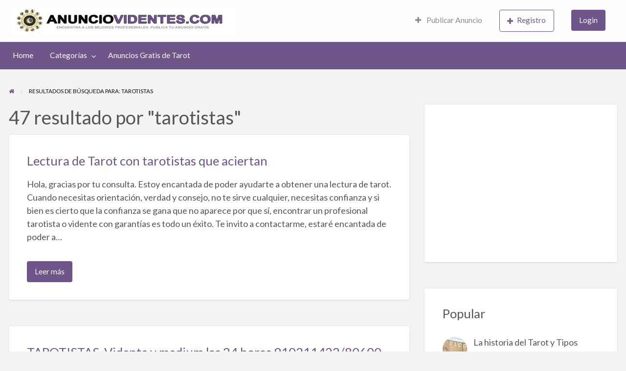

--- FILE ---
content_type: text/html; charset=UTF-8
request_url: https://anunciovidentes.com/search/tarotistas/?country=usa&region=barcelona%7Cja%EF%BF%BD%EF%BF%BDn&page=44
body_size: 15946
content:
<!DOCTYPE html>
<html lang="es" class="no-js">
	<head>
		<meta charset="UTF-8">
		<meta name="viewport" content="width=device-width, initial-scale=1">

		<link rel="profile" href="http://gmpg.org/xfn/11">
		<title>Has buscado tarotistas - AnuncioVidentes.com</title>

		<link rel="dns-prefetch" href="//cdn.hu-manity.co" />
		<!-- Cookie Compliance -->
		<script type="text/javascript">var huOptions = {"appID":"anunciovidentescom-b3c5509","currentLanguage":"es","blocking":true,"globalCookie":false,"isAdmin":false,"privacyConsent":true,"forms":[],"customProviders":[],"customPatterns":[]};</script>
		<script type="text/javascript" src="https://cdn.hu-manity.co/hu-banner.min.js"></script><meta name='robots' content='noindex, follow' />
	<style>img:is([sizes="auto" i], [sizes^="auto," i]) { contain-intrinsic-size: 3000px 1500px }</style>
	
	<!-- This site is optimized with the Yoast SEO plugin v26.8 - https://yoast.com/product/yoast-seo-wordpress/ -->
	<meta property="og:locale" content="es_ES" />
	<meta property="og:type" content="article" />
	<meta property="og:title" content="Has buscado tarotistas - AnuncioVidentes.com" />
	<meta property="og:url" content="https://anunciovidentes.com/search/tarotistas/" />
	<meta property="og:site_name" content="AnuncioVidentes.com" />
	<meta property="og:image" content="https://anunciovidentes.com/wp-content/uploads/2021/05/face-anunciovidentes.jpg" />
	<meta property="og:image:width" content="1640" />
	<meta property="og:image:height" content="856" />
	<meta property="og:image:type" content="image/jpeg" />
	<meta name="twitter:card" content="summary_large_image" />
	<meta name="twitter:title" content="Has buscado tarotistas - AnuncioVidentes.com" />
	<!-- / Yoast SEO plugin. -->


<link rel='dns-prefetch' href='//maps.googleapis.com' />
<link rel='dns-prefetch' href='//fonts.googleapis.com' />
<link rel="alternate" type="application/rss+xml" title="AnuncioVidentes.com &raquo; Feed" href="https://anunciovidentes.com/feed/" />
<link rel="alternate" type="application/rss+xml" title="AnuncioVidentes.com &raquo; Feed de los comentarios" href="https://anunciovidentes.com/comments/feed/" />
<link rel="alternate" type="application/rss+xml" title="AnuncioVidentes.com &raquo; Resultados de búsqueda del feed «tarotistas»" href="https://anunciovidentes.com/search/tarotistas/feed/rss2/" />
<script type="text/javascript">
/* <![CDATA[ */
window._wpemojiSettings = {"baseUrl":"https:\/\/s.w.org\/images\/core\/emoji\/16.0.1\/72x72\/","ext":".png","svgUrl":"https:\/\/s.w.org\/images\/core\/emoji\/16.0.1\/svg\/","svgExt":".svg","source":{"concatemoji":"https:\/\/anunciovidentes.com\/wp-includes\/js\/wp-emoji-release.min.js?ver=6.8.2"}};
/*! This file is auto-generated */
!function(s,n){var o,i,e;function c(e){try{var t={supportTests:e,timestamp:(new Date).valueOf()};sessionStorage.setItem(o,JSON.stringify(t))}catch(e){}}function p(e,t,n){e.clearRect(0,0,e.canvas.width,e.canvas.height),e.fillText(t,0,0);var t=new Uint32Array(e.getImageData(0,0,e.canvas.width,e.canvas.height).data),a=(e.clearRect(0,0,e.canvas.width,e.canvas.height),e.fillText(n,0,0),new Uint32Array(e.getImageData(0,0,e.canvas.width,e.canvas.height).data));return t.every(function(e,t){return e===a[t]})}function u(e,t){e.clearRect(0,0,e.canvas.width,e.canvas.height),e.fillText(t,0,0);for(var n=e.getImageData(16,16,1,1),a=0;a<n.data.length;a++)if(0!==n.data[a])return!1;return!0}function f(e,t,n,a){switch(t){case"flag":return n(e,"\ud83c\udff3\ufe0f\u200d\u26a7\ufe0f","\ud83c\udff3\ufe0f\u200b\u26a7\ufe0f")?!1:!n(e,"\ud83c\udde8\ud83c\uddf6","\ud83c\udde8\u200b\ud83c\uddf6")&&!n(e,"\ud83c\udff4\udb40\udc67\udb40\udc62\udb40\udc65\udb40\udc6e\udb40\udc67\udb40\udc7f","\ud83c\udff4\u200b\udb40\udc67\u200b\udb40\udc62\u200b\udb40\udc65\u200b\udb40\udc6e\u200b\udb40\udc67\u200b\udb40\udc7f");case"emoji":return!a(e,"\ud83e\udedf")}return!1}function g(e,t,n,a){var r="undefined"!=typeof WorkerGlobalScope&&self instanceof WorkerGlobalScope?new OffscreenCanvas(300,150):s.createElement("canvas"),o=r.getContext("2d",{willReadFrequently:!0}),i=(o.textBaseline="top",o.font="600 32px Arial",{});return e.forEach(function(e){i[e]=t(o,e,n,a)}),i}function t(e){var t=s.createElement("script");t.src=e,t.defer=!0,s.head.appendChild(t)}"undefined"!=typeof Promise&&(o="wpEmojiSettingsSupports",i=["flag","emoji"],n.supports={everything:!0,everythingExceptFlag:!0},e=new Promise(function(e){s.addEventListener("DOMContentLoaded",e,{once:!0})}),new Promise(function(t){var n=function(){try{var e=JSON.parse(sessionStorage.getItem(o));if("object"==typeof e&&"number"==typeof e.timestamp&&(new Date).valueOf()<e.timestamp+604800&&"object"==typeof e.supportTests)return e.supportTests}catch(e){}return null}();if(!n){if("undefined"!=typeof Worker&&"undefined"!=typeof OffscreenCanvas&&"undefined"!=typeof URL&&URL.createObjectURL&&"undefined"!=typeof Blob)try{var e="postMessage("+g.toString()+"("+[JSON.stringify(i),f.toString(),p.toString(),u.toString()].join(",")+"));",a=new Blob([e],{type:"text/javascript"}),r=new Worker(URL.createObjectURL(a),{name:"wpTestEmojiSupports"});return void(r.onmessage=function(e){c(n=e.data),r.terminate(),t(n)})}catch(e){}c(n=g(i,f,p,u))}t(n)}).then(function(e){for(var t in e)n.supports[t]=e[t],n.supports.everything=n.supports.everything&&n.supports[t],"flag"!==t&&(n.supports.everythingExceptFlag=n.supports.everythingExceptFlag&&n.supports[t]);n.supports.everythingExceptFlag=n.supports.everythingExceptFlag&&!n.supports.flag,n.DOMReady=!1,n.readyCallback=function(){n.DOMReady=!0}}).then(function(){return e}).then(function(){var e;n.supports.everything||(n.readyCallback(),(e=n.source||{}).concatemoji?t(e.concatemoji):e.wpemoji&&e.twemoji&&(t(e.twemoji),t(e.wpemoji)))}))}((window,document),window._wpemojiSettings);
/* ]]> */
</script>
		<link rel="preload" href="https://anunciovidentes.com/wp-content/themes/classipress/theme-framework/lib/font-awesome/fonts/fontawesome-webfont.woff2?v=4.7.0" as="font" type="font/woff2" crossorigin="anonymous">
		<style id='addons-inline-css' type='text/css'>
/* ClassiPress 3 */
.featured-ad_listing-sube-y-republique,
/* ClassiPress 4 */


/* ClassiPress 3 */
.featured-ad_listing-highlight .post-block,
/* ClassiPress 4 */
.listing-item.featured-ad_listing-highlight,
.featured-ad_listing-highlight {
	background-color: #dbbefb;
}
/* ClassiPress 3 */
.featured-ad_listing-premium .post-block,
/* ClassiPress 4 */
.listing-item.featured-ad_listing-premium,
.featured-ad_listing-premium {
	background-color: #dbbefb;
}
/* ClassiPress 3 */
.featured-ad_listing-vipt .post-block,
/* ClassiPress 4 */
.listing-item.featured-ad_listing-vip,
.featured-ad_listing-vipt {
	background-color: #dbbefb;
}
</style>
<style id='wp-emoji-styles-inline-css' type='text/css'>

	img.wp-smiley, img.emoji {
		display: inline !important;
		border: none !important;
		box-shadow: none !important;
		height: 1em !important;
		width: 1em !important;
		margin: 0 0.07em !important;
		vertical-align: -0.1em !important;
		background: none !important;
		padding: 0 !important;
	}
</style>
<link rel='stylesheet' id='wp-block-library-css' href='https://anunciovidentes.com/wp-includes/css/dist/block-library/style.min.css?ver=6.8.2' type='text/css' media='all' />
<style id='classic-theme-styles-inline-css' type='text/css'>
/*! This file is auto-generated */
.wp-block-button__link{color:#fff;background-color:#32373c;border-radius:9999px;box-shadow:none;text-decoration:none;padding:calc(.667em + 2px) calc(1.333em + 2px);font-size:1.125em}.wp-block-file__button{background:#32373c;color:#fff;text-decoration:none}
</style>
<style id='global-styles-inline-css' type='text/css'>
:root{--wp--preset--aspect-ratio--square: 1;--wp--preset--aspect-ratio--4-3: 4/3;--wp--preset--aspect-ratio--3-4: 3/4;--wp--preset--aspect-ratio--3-2: 3/2;--wp--preset--aspect-ratio--2-3: 2/3;--wp--preset--aspect-ratio--16-9: 16/9;--wp--preset--aspect-ratio--9-16: 9/16;--wp--preset--color--black: #000000;--wp--preset--color--cyan-bluish-gray: #abb8c3;--wp--preset--color--white: #ffffff;--wp--preset--color--pale-pink: #f78da7;--wp--preset--color--vivid-red: #cf2e2e;--wp--preset--color--luminous-vivid-orange: #ff6900;--wp--preset--color--luminous-vivid-amber: #fcb900;--wp--preset--color--light-green-cyan: #7bdcb5;--wp--preset--color--vivid-green-cyan: #00d084;--wp--preset--color--pale-cyan-blue: #8ed1fc;--wp--preset--color--vivid-cyan-blue: #0693e3;--wp--preset--color--vivid-purple: #9b51e0;--wp--preset--gradient--vivid-cyan-blue-to-vivid-purple: linear-gradient(135deg,rgba(6,147,227,1) 0%,rgb(155,81,224) 100%);--wp--preset--gradient--light-green-cyan-to-vivid-green-cyan: linear-gradient(135deg,rgb(122,220,180) 0%,rgb(0,208,130) 100%);--wp--preset--gradient--luminous-vivid-amber-to-luminous-vivid-orange: linear-gradient(135deg,rgba(252,185,0,1) 0%,rgba(255,105,0,1) 100%);--wp--preset--gradient--luminous-vivid-orange-to-vivid-red: linear-gradient(135deg,rgba(255,105,0,1) 0%,rgb(207,46,46) 100%);--wp--preset--gradient--very-light-gray-to-cyan-bluish-gray: linear-gradient(135deg,rgb(238,238,238) 0%,rgb(169,184,195) 100%);--wp--preset--gradient--cool-to-warm-spectrum: linear-gradient(135deg,rgb(74,234,220) 0%,rgb(151,120,209) 20%,rgb(207,42,186) 40%,rgb(238,44,130) 60%,rgb(251,105,98) 80%,rgb(254,248,76) 100%);--wp--preset--gradient--blush-light-purple: linear-gradient(135deg,rgb(255,206,236) 0%,rgb(152,150,240) 100%);--wp--preset--gradient--blush-bordeaux: linear-gradient(135deg,rgb(254,205,165) 0%,rgb(254,45,45) 50%,rgb(107,0,62) 100%);--wp--preset--gradient--luminous-dusk: linear-gradient(135deg,rgb(255,203,112) 0%,rgb(199,81,192) 50%,rgb(65,88,208) 100%);--wp--preset--gradient--pale-ocean: linear-gradient(135deg,rgb(255,245,203) 0%,rgb(182,227,212) 50%,rgb(51,167,181) 100%);--wp--preset--gradient--electric-grass: linear-gradient(135deg,rgb(202,248,128) 0%,rgb(113,206,126) 100%);--wp--preset--gradient--midnight: linear-gradient(135deg,rgb(2,3,129) 0%,rgb(40,116,252) 100%);--wp--preset--font-size--small: 13px;--wp--preset--font-size--medium: 20px;--wp--preset--font-size--large: 36px;--wp--preset--font-size--x-large: 42px;--wp--preset--spacing--20: 0.44rem;--wp--preset--spacing--30: 0.67rem;--wp--preset--spacing--40: 1rem;--wp--preset--spacing--50: 1.5rem;--wp--preset--spacing--60: 2.25rem;--wp--preset--spacing--70: 3.38rem;--wp--preset--spacing--80: 5.06rem;--wp--preset--shadow--natural: 6px 6px 9px rgba(0, 0, 0, 0.2);--wp--preset--shadow--deep: 12px 12px 50px rgba(0, 0, 0, 0.4);--wp--preset--shadow--sharp: 6px 6px 0px rgba(0, 0, 0, 0.2);--wp--preset--shadow--outlined: 6px 6px 0px -3px rgba(255, 255, 255, 1), 6px 6px rgba(0, 0, 0, 1);--wp--preset--shadow--crisp: 6px 6px 0px rgba(0, 0, 0, 1);}:where(.is-layout-flex){gap: 0.5em;}:where(.is-layout-grid){gap: 0.5em;}body .is-layout-flex{display: flex;}.is-layout-flex{flex-wrap: wrap;align-items: center;}.is-layout-flex > :is(*, div){margin: 0;}body .is-layout-grid{display: grid;}.is-layout-grid > :is(*, div){margin: 0;}:where(.wp-block-columns.is-layout-flex){gap: 2em;}:where(.wp-block-columns.is-layout-grid){gap: 2em;}:where(.wp-block-post-template.is-layout-flex){gap: 1.25em;}:where(.wp-block-post-template.is-layout-grid){gap: 1.25em;}.has-black-color{color: var(--wp--preset--color--black) !important;}.has-cyan-bluish-gray-color{color: var(--wp--preset--color--cyan-bluish-gray) !important;}.has-white-color{color: var(--wp--preset--color--white) !important;}.has-pale-pink-color{color: var(--wp--preset--color--pale-pink) !important;}.has-vivid-red-color{color: var(--wp--preset--color--vivid-red) !important;}.has-luminous-vivid-orange-color{color: var(--wp--preset--color--luminous-vivid-orange) !important;}.has-luminous-vivid-amber-color{color: var(--wp--preset--color--luminous-vivid-amber) !important;}.has-light-green-cyan-color{color: var(--wp--preset--color--light-green-cyan) !important;}.has-vivid-green-cyan-color{color: var(--wp--preset--color--vivid-green-cyan) !important;}.has-pale-cyan-blue-color{color: var(--wp--preset--color--pale-cyan-blue) !important;}.has-vivid-cyan-blue-color{color: var(--wp--preset--color--vivid-cyan-blue) !important;}.has-vivid-purple-color{color: var(--wp--preset--color--vivid-purple) !important;}.has-black-background-color{background-color: var(--wp--preset--color--black) !important;}.has-cyan-bluish-gray-background-color{background-color: var(--wp--preset--color--cyan-bluish-gray) !important;}.has-white-background-color{background-color: var(--wp--preset--color--white) !important;}.has-pale-pink-background-color{background-color: var(--wp--preset--color--pale-pink) !important;}.has-vivid-red-background-color{background-color: var(--wp--preset--color--vivid-red) !important;}.has-luminous-vivid-orange-background-color{background-color: var(--wp--preset--color--luminous-vivid-orange) !important;}.has-luminous-vivid-amber-background-color{background-color: var(--wp--preset--color--luminous-vivid-amber) !important;}.has-light-green-cyan-background-color{background-color: var(--wp--preset--color--light-green-cyan) !important;}.has-vivid-green-cyan-background-color{background-color: var(--wp--preset--color--vivid-green-cyan) !important;}.has-pale-cyan-blue-background-color{background-color: var(--wp--preset--color--pale-cyan-blue) !important;}.has-vivid-cyan-blue-background-color{background-color: var(--wp--preset--color--vivid-cyan-blue) !important;}.has-vivid-purple-background-color{background-color: var(--wp--preset--color--vivid-purple) !important;}.has-black-border-color{border-color: var(--wp--preset--color--black) !important;}.has-cyan-bluish-gray-border-color{border-color: var(--wp--preset--color--cyan-bluish-gray) !important;}.has-white-border-color{border-color: var(--wp--preset--color--white) !important;}.has-pale-pink-border-color{border-color: var(--wp--preset--color--pale-pink) !important;}.has-vivid-red-border-color{border-color: var(--wp--preset--color--vivid-red) !important;}.has-luminous-vivid-orange-border-color{border-color: var(--wp--preset--color--luminous-vivid-orange) !important;}.has-luminous-vivid-amber-border-color{border-color: var(--wp--preset--color--luminous-vivid-amber) !important;}.has-light-green-cyan-border-color{border-color: var(--wp--preset--color--light-green-cyan) !important;}.has-vivid-green-cyan-border-color{border-color: var(--wp--preset--color--vivid-green-cyan) !important;}.has-pale-cyan-blue-border-color{border-color: var(--wp--preset--color--pale-cyan-blue) !important;}.has-vivid-cyan-blue-border-color{border-color: var(--wp--preset--color--vivid-cyan-blue) !important;}.has-vivid-purple-border-color{border-color: var(--wp--preset--color--vivid-purple) !important;}.has-vivid-cyan-blue-to-vivid-purple-gradient-background{background: var(--wp--preset--gradient--vivid-cyan-blue-to-vivid-purple) !important;}.has-light-green-cyan-to-vivid-green-cyan-gradient-background{background: var(--wp--preset--gradient--light-green-cyan-to-vivid-green-cyan) !important;}.has-luminous-vivid-amber-to-luminous-vivid-orange-gradient-background{background: var(--wp--preset--gradient--luminous-vivid-amber-to-luminous-vivid-orange) !important;}.has-luminous-vivid-orange-to-vivid-red-gradient-background{background: var(--wp--preset--gradient--luminous-vivid-orange-to-vivid-red) !important;}.has-very-light-gray-to-cyan-bluish-gray-gradient-background{background: var(--wp--preset--gradient--very-light-gray-to-cyan-bluish-gray) !important;}.has-cool-to-warm-spectrum-gradient-background{background: var(--wp--preset--gradient--cool-to-warm-spectrum) !important;}.has-blush-light-purple-gradient-background{background: var(--wp--preset--gradient--blush-light-purple) !important;}.has-blush-bordeaux-gradient-background{background: var(--wp--preset--gradient--blush-bordeaux) !important;}.has-luminous-dusk-gradient-background{background: var(--wp--preset--gradient--luminous-dusk) !important;}.has-pale-ocean-gradient-background{background: var(--wp--preset--gradient--pale-ocean) !important;}.has-electric-grass-gradient-background{background: var(--wp--preset--gradient--electric-grass) !important;}.has-midnight-gradient-background{background: var(--wp--preset--gradient--midnight) !important;}.has-small-font-size{font-size: var(--wp--preset--font-size--small) !important;}.has-medium-font-size{font-size: var(--wp--preset--font-size--medium) !important;}.has-large-font-size{font-size: var(--wp--preset--font-size--large) !important;}.has-x-large-font-size{font-size: var(--wp--preset--font-size--x-large) !important;}
:where(.wp-block-post-template.is-layout-flex){gap: 1.25em;}:where(.wp-block-post-template.is-layout-grid){gap: 1.25em;}
:where(.wp-block-columns.is-layout-flex){gap: 2em;}:where(.wp-block-columns.is-layout-grid){gap: 2em;}
:root :where(.wp-block-pullquote){font-size: 1.5em;line-height: 1.6;}
</style>
<link rel='stylesheet' id='foundation-css' href='https://anunciovidentes.com/wp-content/themes/classipress/assets/css/foundation.min.css?ver=6.2.4' type='text/css' media='all' />
<link rel='stylesheet' id='at-main-css' href='https://anunciovidentes.com/wp-content/themes/classipress/assets/css/style.min.css?ver=4.2.7' type='text/css' media='all' />
<style id='at-main-inline-css' type='text/css'>

		/* Header Site Title */
		.header .site-title {
			clip: rect(1px, 1px, 1px, 1px);
			position: absolute;
		}
	
</style>
<link rel='stylesheet' id='cp-bump-ad-style-css' href='https://anunciovidentes.com/wp-content/plugins/classipress-bump-ad/style.css?ver=6.8.2' type='text/css' media='all' />
<link rel='stylesheet' id='starstruck-css' href='https://anunciovidentes.com/wp-content/plugins/starstruck-2.5.2/css/style.min.css?ver=2.5.2' type='text/css' media='all' />
<style id='starstruck-inline-css' type='text/css'>
	.starstruck i { color: #f3ae73 !important; }
	.starstruck-progress-bar { background-color: #f3ae73 !important; }

</style>
<link rel='stylesheet' id='slick-css' href='https://anunciovidentes.com/wp-content/themes/classipress/assets/js/lib/slick/slick.min.css?ver=1.6.0' type='text/css' media='all' />
<link rel='stylesheet' id='slick-theme-css' href='https://anunciovidentes.com/wp-content/themes/classipress/assets/js/lib/slick/slick-theme.min.css?ver=1.6.0' type='text/css' media='all' />
<link rel='stylesheet' id='font-awesome-css' href='https://anunciovidentes.com/wp-content/plugins/elementor/assets/lib/font-awesome/css/font-awesome.min.css?ver=4.7.0' type='text/css' media='all' />
<link rel='stylesheet' id='google-fonts-css' href='//fonts.googleapis.com/css?family=Roboto%3A400%2C500%7CSanchez%7CLato%3A400%2C900&#038;ver=6.8.2' type='text/css' media='all' />
<!--n2css--><!--n2js--><script type="text/javascript" id="jquery-core-js-extra">
/* <![CDATA[ */
var AppThemes = {"ajaxurl":"\/wp-admin\/admin-ajax.php","current_url":"https:\/\/anunciovidentes.com\/search\/tarotistas\/?country=usa&region=barcelona%7Cja%EF%BF%BD%EF%BF%BDn&page=44"};
/* ]]> */
</script>
<script type="text/javascript" src="https://anunciovidentes.com/wp-includes/js/jquery/jquery.min.js?ver=3.7.1" id="jquery-core-js"></script>
<script type="text/javascript" src="https://anunciovidentes.com/wp-includes/js/jquery/jquery-migrate.min.js?ver=3.4.1" id="jquery-migrate-js"></script>
<script type="text/javascript" id="jquery-js-after">
/* <![CDATA[ */
var AppThemes = {"ajaxurl":"\/wp-admin\/admin-ajax.php","current_url":"https:\/\/anunciovidentes.com\/search\/tarotistas\/?country=usa&region=barcelona%7Cja%EF%BF%BD%EF%BF%BDn&page=44"};
/* ]]> */
</script>
<script type="text/javascript" id="cp-bump-ad-script-js-extra">
/* <![CDATA[ */
var cp_bump_ad = {"ajaxurl":"\/wp-admin\/admin-ajax.php","errbump":"An error occurred.","okbump":"Ad has been bumped!","countbump":"Bumped ads: "};
/* ]]> */
</script>
<script type="text/javascript" src="https://anunciovidentes.com/wp-content/plugins/classipress-bump-ad/script.js?ver=6.8.2" id="cp-bump-ad-script-js"></script>
<script type="text/javascript" src="https://anunciovidentes.com/wp-content/plugins/starstruck-2.5.2/js/jquery.raty.min.js?ver=2.5.2" id="jquery-raty-js"></script>
<script type="text/javascript" id="starstruck-js-js-extra">
/* <![CDATA[ */
var ss_l18n = {"enable_comment":"1","enable_post":"1","enable_page":"1","enable_ad_listing":"1","tax_output":"jquery","tax_selector":".archive .content h1:first","star_color":"#f3ae73","require_login":"","nonce":"6c98700811","url":"\/wp-admin\/admin-ajax.php"};
/* ]]> */
</script>
<script type="text/javascript" src="https://anunciovidentes.com/wp-content/plugins/starstruck-2.5.2/js/scripts.min.js?ver=2.5.2" id="starstruck-js-js"></script>
<script type="text/javascript" src="//maps.googleapis.com/maps/api/js?libraries=geometry,places&amp;region=us&amp;language=en&amp;unit=mi&amp;key" id="google-maps-api-js"></script>
<link rel="https://api.w.org/" href="https://anunciovidentes.com/wp-json/" /><link rel="EditURI" type="application/rsd+xml" title="RSD" href="https://anunciovidentes.com/xmlrpc.php?rsd" />
<meta name="generator" content="WordPress 6.8.2" />
<!-- Google tag (gtag.js) -->
<script async src="https://www.googletagmanager.com/gtag/js?id=G-RQYYRR4L1L"></script>
<script>
  window.dataLayer = window.dataLayer || [];
  function gtag(){dataLayer.push(arguments);}
  gtag('js', new Date());

  gtag('config', 'G-RQYYRR4L1L');
</script>
	<meta name="generator" content="ClassiPress 4.2.7" />
<link rel="alternate" type="application/rss+xml" title="RSS 2.0" href="https://anunciovidentes.com/feed/?post_type=ad_listing">
<meta property="og:type" content="website" />
<meta property="og:locale" content="es_ES" />
<meta property="og:site_name" content="AnuncioVidentes.com" />
<meta property="og:image" content="https://anunciovidentes.com/wp-content/uploads/2023/02/cropped-anuncio-videntes.jpg" />
<meta name="generator" content="Elementor 3.34.2; features: additional_custom_breakpoints; settings: css_print_method-external, google_font-enabled, font_display-auto">
			<style>
				.e-con.e-parent:nth-of-type(n+4):not(.e-lazyloaded):not(.e-no-lazyload),
				.e-con.e-parent:nth-of-type(n+4):not(.e-lazyloaded):not(.e-no-lazyload) * {
					background-image: none !important;
				}
				@media screen and (max-height: 1024px) {
					.e-con.e-parent:nth-of-type(n+3):not(.e-lazyloaded):not(.e-no-lazyload),
					.e-con.e-parent:nth-of-type(n+3):not(.e-lazyloaded):not(.e-no-lazyload) * {
						background-image: none !important;
					}
				}
				@media screen and (max-height: 640px) {
					.e-con.e-parent:nth-of-type(n+2):not(.e-lazyloaded):not(.e-no-lazyload),
					.e-con.e-parent:nth-of-type(n+2):not(.e-lazyloaded):not(.e-no-lazyload) * {
						background-image: none !important;
					}
				}
			</style>
			<link rel="icon" href="https://anunciovidentes.com/wp-content/uploads/2024/05/cropped-256810-32x32.jpg" sizes="32x32" />
<link rel="icon" href="https://anunciovidentes.com/wp-content/uploads/2024/05/cropped-256810-192x192.jpg" sizes="192x192" />
<link rel="apple-touch-icon" href="https://anunciovidentes.com/wp-content/uploads/2024/05/cropped-256810-180x180.jpg" />
<meta name="msapplication-TileImage" content="https://anunciovidentes.com/wp-content/uploads/2024/05/cropped-256810-270x270.jpg" />
		<style type="text/css" id="wp-custom-css">
			table.listing-photo-grid td {
    vertical-align: top;
    background-color: white;
    display: flex;
    justify-content: center;
	
}

.listing-photo-grid-main {
    width: 100%;
    padding: 0;
    
}		</style>
			</head>

	<body class="search search-results wp-custom-logo paged-44 search-paged-44 wp-theme-classipress cookies-not-set has-header-image theme-purple elementor-default elementor-kit-129">

		
		<div class="off-canvas-wrapper">

			<div class="off-canvas-wrapper-inner" data-off-canvas-wrapper>

				<!-- off-canvas left menu -->
<div class="off-canvas dark position-left" id="offCanvasLeft" data-off-canvas data-position="left">

	<!-- Close button -->
	<button class="close-button" aria-label="Close menu" type="button" data-close>
		<span aria-hidden="true">&times;</span>
	</button>

	<ul class="mobile-ofc vertical menu">
		<li class="title">AnuncioVidentes.com</li>
	</ul>

	<!-- Menu -->
		
	<!-- Menu -->
		<div class="mobile-hr"></div><ul id="menu-header" class="menu medium-horizontal vertical" data-responsive-menu="accordion medium-dropdown" data-close-on-click-inside="false"><li id="menu-item-35" class="menu-item menu-item-type-custom menu-item-object-custom menu-item-home menu-item-35"><a href="https://anunciovidentes.com/">Home</a></li>
<li id="menu-item-36" class="menu-item menu-item-type-post_type menu-item-object-page menu-item-36"><a href="https://anunciovidentes.com/categories/">Categorías</a><ul class="menu listing-cats listing-cats-dropdown"><div class="cat-column row collapse small-up-1 medium-up-2 large-up-3"><div class="parent-cat-wrap column column-block"><div class="parent-cat cat-item-17"><a class="cat-item-link" href="https://anunciovidentes.com/ad-category/anuncios-astrologia/"><span class="cat-item-name">Astrología</span></a></div><!-- .parent-cat -->
</div><!-- .parent-cat-wrap -->
<div class="parent-cat-wrap column column-block"><div class="parent-cat cat-item-15"><a class="cat-item-link" href="https://anunciovidentes.com/ad-category/anuncios-cursos-tarot/"><span class="cat-item-name">Cursos</span></a></div><!-- .parent-cat -->
</div><!-- .parent-cat-wrap -->
<div class="parent-cat-wrap column column-block"><div class="parent-cat cat-item-13"><a class="cat-item-link" href="https://anunciovidentes.com/ad-category/anuncios-mediums/"><span class="cat-item-name">Médiums</span></a></div><!-- .parent-cat -->
</div><!-- .parent-cat-wrap -->
<div class="parent-cat-wrap column column-block"><div class="parent-cat cat-item-14"><a class="cat-item-link" href="https://anunciovidentes.com/ad-category/anuncios-rituales/"><span class="cat-item-name">Rituales</span></a></div><!-- .parent-cat -->
</div><!-- .parent-cat-wrap -->
<div class="parent-cat-wrap column column-block"><div class="parent-cat cat-item-12"><a class="cat-item-link" href="https://anunciovidentes.com/ad-category/anuncios-tarotistas/"><span class="cat-item-name">Tarotistas</span></a></div><!-- .parent-cat -->
</div><!-- .parent-cat-wrap -->
<div class="parent-cat-wrap column column-block"><div class="parent-cat cat-item-16"><a class="cat-item-link" href="https://anunciovidentes.com/ad-category/anuncios-tiendad-esotericas/"><span class="cat-item-name">Tiendas Esotéricas</span></a></div><!-- .parent-cat -->
</div><!-- .parent-cat-wrap -->
<div class="parent-cat-wrap column column-block"><div class="parent-cat cat-item-11"><a class="cat-item-link" href="https://anunciovidentes.com/ad-category/anuncios-videntes/"><span class="cat-item-name">Videntes</span></a></div><!-- .parent-cat -->
</div><!-- .parent-cat-wrap -->
</div></ul></li>
<li id="menu-item-195858" class="menu-item menu-item-type-custom menu-item-object-custom menu-item-195858"><a href="https://lecturadetarot.es/anuncios-tarot/">Anuncios Gratis de Tarot</a></li>
</ul>
</div>

<!-- off-canvas right menu -->
<div class="off-canvas dark position-right" id="offCanvasRight" data-off-canvas data-position="right">

	<!-- Close button -->
	<button class="close-button" aria-label="Close menu" type="button" data-close>
		<span aria-hidden="true">&times;</span>
	</button>

	<ul class="mobile-ofc vertical menu">
		<li class="title">AnuncioVidentes.com</li>
	</ul>

	<!-- Menu -->
		
	<!-- Menu -->
		<div class="mobile-hr"></div><div class="top-bar-right"><ul id="menu-top-bar" class="menu medium-horizontal vertical" data-responsive-menu="accordion medium-dropdown" data-close-on-click-inside="false"><li id="menu-item-27" class="menu-item menu-item-type-post_type menu-item-object-page menu-item-27"><a href="https://anunciovidentes.com/create-listing/"><i class="fa fa-plus"></i> Publicar Anuncio</a></li>
<li id="menu-item-28" class="menu-item menu-item-type-custom menu-item-object-custom menu-item-has-children menu-item-28">
<ul class="vertical menu">
	<li id="menu-item-29" class="menu-item menu-item-type-post_type menu-item-object-page menu-item-29"><a href="https://anunciovidentes.com/dashboard/"><i class="fa fa-list" aria-hidden="true"></i> Anuncios</a></li>
	<li id="menu-item-30" class="menu-item menu-item-type-post_type menu-item-object-page menu-item-30"><a href="https://anunciovidentes.com/edit-profile/"><i class="fa fa-user" aria-hidden="true"></i> Editar Perfil</a></li>
	<li id="menu-item-31" class="menu-item menu-item-type-custom menu-item-object-custom menu-item-31"></li>
	<li id="menu-item-32" class="menu-item menu-item-type-custom menu-item-object-custom menu-item-32"></li>
</ul>
</li>
<li id="menu-item-33" class="menu-item menu-item-type-custom menu-item-object-custom menu-item-33"><a href="https://anunciovidentes.com/register/"><button class="button hollow"><i class="fa fa-plus"></i>Registro</button></a></li>
<li id="menu-item-34" class="menu-item menu-item-type-custom menu-item-object-custom menu-item-34"><a href="https://anunciovidentes.com/login/?redirect_to=https%3A%2F%2Fanunciovidentes.com%2Fads%2Flectura-de-tarot-con-tarotistas-que-aciertan%2F"><button class="button">Login</button></a></li>
</ul></div>
</div>

				<div id="content" class="off-canvas-content" data-off-canvas-content>

					
										
<header class="header" role="banner">

	
<div class="custom-header">

		<div class="custom-header-media">

			<div id="wp-custom-header" class="wp-custom-header"><img fetchpriority="high" src="https://anunciovidentes.com/wp-content/uploads/2023/02/cropped-anuncio-videntes.jpg" width="983" height="591" alt="" srcset="https://anunciovidentes.com/wp-content/uploads/2023/02/cropped-anuncio-videntes.jpg 983w, https://anunciovidentes.com/wp-content/uploads/2023/02/cropped-anuncio-videntes-768x462.jpg 768w" sizes="(max-width: 983px) 100vw, 983px" decoding="async" /></div>
		</div>

</div><!-- .custom-header -->

	<div id="first-top-bar" class="top-bar" role="navigation">

	<div class="row column expanded">

		
		
	</div><!-- .row -->

</div><!-- .top-bar -->

	<div id="top-bar-primary" class="top-bar" role="navigation">

	<div class="row column expanded">

		<div class="primary-header-wrap">

			<div class="site-branding">

				<a href="https://anunciovidentes.com/" class="custom-logo-link" rel="home"><img width="600" height="66" src="https://anunciovidentes.com/wp-content/uploads/2023/01/cropped-anuncio-videntes.png" class="custom-logo" alt="AnuncioVidentes.com" decoding="async" /></a>
					<span class="h1 site-title">
						<a href="https://anunciovidentes.com/" title="AnuncioVidentes.com" rel="home">
							AnuncioVidentes.com						</a>
					</span>

				
				<p class="site-description"></p>

			</div><!-- .site-branding -->

			<div class="top-bar-left">

				
				<aside id="block-4" class="widget-header widget_block">
<div class="wp-block-group"><div class="wp-block-group__inner-container is-layout-constrained wp-block-group-is-layout-constrained"></div></div>
</aside>
			</div>

			<nav class="top-bar-right"><ul id="menu-top-bar" class="menu medium-horizontal vertical" data-responsive-menu="accordion medium-dropdown" data-close-on-click-inside="false"><li class="menu-item menu-item-type-post_type menu-item-object-page menu-item-27"><a href="https://anunciovidentes.com/create-listing/"><i class="fa fa-plus"></i> Publicar Anuncio</a></li>
<li class="menu-item menu-item-type-custom menu-item-object-custom menu-item-has-children menu-item-28">
<ul class="vertical menu">
	<li class="menu-item menu-item-type-post_type menu-item-object-page menu-item-29"><a href="https://anunciovidentes.com/dashboard/"><i class="fa fa-list" aria-hidden="true"></i> Anuncios</a></li>
	<li class="menu-item menu-item-type-post_type menu-item-object-page menu-item-30"><a href="https://anunciovidentes.com/edit-profile/"><i class="fa fa-user" aria-hidden="true"></i> Editar Perfil</a></li>
	<li class="menu-item menu-item-type-custom menu-item-object-custom menu-item-31"></li>
	<li class="menu-item menu-item-type-custom menu-item-object-custom menu-item-32"></li>
</ul>
</li>
<li class="menu-item menu-item-type-custom menu-item-object-custom menu-item-33"><a href="https://anunciovidentes.com/register/"><button class="button hollow"><i class="fa fa-plus"></i>Registro</button></a></li>
<li class="menu-item menu-item-type-custom menu-item-object-custom menu-item-34"><a href="https://anunciovidentes.com/login/?redirect_to=https%3A%2F%2Fanunciovidentes.com%2Fads%2Flectura-de-tarot-con-tarotistas-que-aciertan%2F"><button class="button">Login</button></a></li>
</ul></nav>
		</div><!-- .primary-header-wrap -->

	</div><!-- .row -->

</div><!-- .top-bar -->

	<nav id="top-bar-secondary" class="top-bar" role="navigation">

	<div class="row">

		<ul id="menu-header" class="menu medium-horizontal vertical" data-responsive-menu="accordion medium-dropdown" data-close-on-click-inside="false"><li class="menu-item menu-item-type-custom menu-item-object-custom menu-item-home menu-item-35"><a href="https://anunciovidentes.com/">Home</a></li>
<li class="menu-item menu-item-type-post_type menu-item-object-page menu-item-36"><a href="https://anunciovidentes.com/categories/">Categorías</a><ul class="menu listing-cats listing-cats-dropdown"><div class="cat-column row collapse small-up-1 medium-up-2 large-up-3"><div class="parent-cat-wrap column column-block"><div class="parent-cat cat-item-17"><a class="cat-item-link" href="https://anunciovidentes.com/ad-category/anuncios-astrologia/"><span class="cat-item-name">Astrología</span></a></div><!-- .parent-cat -->
</div><!-- .parent-cat-wrap -->
<div class="parent-cat-wrap column column-block"><div class="parent-cat cat-item-15"><a class="cat-item-link" href="https://anunciovidentes.com/ad-category/anuncios-cursos-tarot/"><span class="cat-item-name">Cursos</span></a></div><!-- .parent-cat -->
</div><!-- .parent-cat-wrap -->
<div class="parent-cat-wrap column column-block"><div class="parent-cat cat-item-13"><a class="cat-item-link" href="https://anunciovidentes.com/ad-category/anuncios-mediums/"><span class="cat-item-name">Médiums</span></a></div><!-- .parent-cat -->
</div><!-- .parent-cat-wrap -->
<div class="parent-cat-wrap column column-block"><div class="parent-cat cat-item-14"><a class="cat-item-link" href="https://anunciovidentes.com/ad-category/anuncios-rituales/"><span class="cat-item-name">Rituales</span></a></div><!-- .parent-cat -->
</div><!-- .parent-cat-wrap -->
<div class="parent-cat-wrap column column-block"><div class="parent-cat cat-item-12"><a class="cat-item-link" href="https://anunciovidentes.com/ad-category/anuncios-tarotistas/"><span class="cat-item-name">Tarotistas</span></a></div><!-- .parent-cat -->
</div><!-- .parent-cat-wrap -->
<div class="parent-cat-wrap column column-block"><div class="parent-cat cat-item-16"><a class="cat-item-link" href="https://anunciovidentes.com/ad-category/anuncios-tiendad-esotericas/"><span class="cat-item-name">Tiendas Esotéricas</span></a></div><!-- .parent-cat -->
</div><!-- .parent-cat-wrap -->
<div class="parent-cat-wrap column column-block"><div class="parent-cat cat-item-11"><a class="cat-item-link" href="https://anunciovidentes.com/ad-category/anuncios-videntes/"><span class="cat-item-name">Videntes</span></a></div><!-- .parent-cat -->
</div><!-- .parent-cat-wrap -->
</div></ul></li>
<li class="menu-item menu-item-type-custom menu-item-object-custom menu-item-195858"><a href="https://lecturadetarot.es/anuncios-tarot/">Anuncios Gratis de Tarot</a></li>
</ul>
	</div><!-- .row -->

</nav><!-- .top-bar -->

	<!-- off-canvas title bar -->
<div class="title-bar" data-responsive-toggle="wide-menu" data-hide-for="medium">

	<div class="title-bar-left">
		<button class="menu-icon" type="button" data-open="offCanvasLeft"></button>
		<span class="title-bar-title">
			<a href="https://anunciovidentes.com/" title="AnuncioVidentes.com" rel="home">
				AnuncioVidentes.com			</a>
		</span>
	</div>

	<div class="title-bar-right">
		<button class="menu-icon" type="button" data-open="offCanvasRight"></button>
	</div>

</div>

</header> <!-- .header -->
					
					
<div id="primary" class="content-area row">

	<div class="columns">

		

<div id="breadcrumb" class="row columns">

	<nav role="navigation" aria-label="Breadcrumbs" class="breadcrumb-trail" itemprop="breadcrumb"><ul class="trail-items breadcrumbs" itemscope itemtype="https://schema.org/BreadcrumbList"><meta name="numberOfItems" content="2" /><meta name="itemListOrder" content="Ascending" /><li itemprop="itemListElement" itemscope itemtype="https://schema.org/ListItem" class="trail-item trail-begin"><a href="https://anunciovidentes.com/" rel="home" itemprop="item"><span itemprop="name"><span aria-hidden="true" style="display: none;">Inicio</span><i class="fa fa-home"></i></span></a><meta itemprop="position" content="1" /></li>
  <li itemprop="itemListElement" itemscope itemtype="https://schema.org/ListItem" class="trail-item trail-end"><span itemprop="name">Resultados de búsqueda para: tarotistas</span><meta itemprop="position" content="2" /></li></ul></nav>
</div>


	</div>

	
	<main id="main" class="site-main m-large-8 columns" role="main">

		<section>

			
				<header class="page-header">
					<h1 class="page-title">47 resultado por "tarotistas"</h1>
				</header><!-- .page-header -->

				
				
					
<article id="post-151085" class="content-wrap post-search post-151085 ad_listing type-ad_listing status-publish hentry ad_cat-anuncios-tarotistas" role="article">

	
	<div class="content-inner">

		<header class="entry-header">
			<h3 class="entry-title"><a href="https://anunciovidentes.com/ads/lectura-de-tarot-con-tarotistas-que-aciertan/" title="Lectura de Tarot con tarotistas que aciertan" rel="bookmark">Lectura de Tarot con tarotistas que aciertan</a></h3>		</header>

		<div class="entry-content">
			Hola, gracias por tu consulta. Estoy encantada de poder ayudarte a obtener una lectura de tarot.

Cuando necesitas orientación, verdad y consejo, no te sirve cualquier, necesitas confianza y si bien es cierto que la confianza se gana que no aparece por que sí, encontrar un profesional tarotista o vidente con garantías es todo un éxito. Te invito a contactarme, estaré encantada de poder a&hellip;		</div> <!-- .entry-content -->

		<footer class="entry-footer">
			<a href="https://anunciovidentes.com/ads/lectura-de-tarot-con-tarotistas-que-aciertan/" class="button button-small">Leer más <span class="screen-reader-text">
						acerca de Lectura de Tarot con tarotistas que aciertan			</span></a>
		</footer><!-- .entry-footer -->

	</div> <!-- .content-inner -->

</article> <!-- .content-wrap -->

				
					
<article id="post-1484" class="content-wrap post-search post-1484 ad_listing type-ad_listing status-publish hentry ad_cat-anuncios-videntes" role="article">

	
	<div class="content-inner">

		<header class="entry-header">
			<h3 class="entry-title"><a href="https://anunciovidentes.com/ads/tarotistas-vidente-y-medium-las-24-horas-910311422-806002128-toda-espana/" title="TAROTISTAS, Vidente y medium las 24 horas 910311422/806002128 TODA ESPAÑA" rel="bookmark">TAROTISTAS, Vidente y medium las 24 horas 910311422/806002128 TODA ESPAÑA</a></h3>		</header>

		<div class="entry-content">
			TAROTISTAS, Vidente y medium las 24 horas 910311422/806002128 TODA ESPAÑA  Necesitas soluciones o respuestas rápidas a tus dudas de amor, dinero, trabajo, familia Tarotista y Vidente con muchos años de experiencia, quiero darte mi servicio de consulta   te ESPECIALISTAS EN TAROT DEL AMOR  VIDENTES  910311422 - 806002128 OFERTAS TODA VISA 4€ 15min 6€ 20min/ 8€ 30min/  10€ 40min/ 15€ 60min  &hellip;		</div> <!-- .entry-content -->

		<footer class="entry-footer">
			<a href="https://anunciovidentes.com/ads/tarotistas-vidente-y-medium-las-24-horas-910311422-806002128-toda-espana/" class="button button-small">Leer más <span class="screen-reader-text">
						acerca de TAROTISTAS, Vidente y medium las 24 horas 910311422/806002128 TODA ESPAÑA			</span></a>
		</footer><!-- .entry-footer -->

	</div> <!-- .content-inner -->

</article> <!-- .content-wrap -->

				
					
<article id="post-183811" class="content-wrap post-search post-183811 ad_listing type-ad_listing status-publish hentry ad_cat-anuncios-tarotistas" role="article">

	
	<div class="content-inner">

		<header class="entry-header">
			<h3 class="entry-title"><a href="https://anunciovidentes.com/ads/tarotistas-fiables-con-alto-indice-de-aciertos/" title="Tarotistas Fiables con Alto Indice de Aciertos" rel="bookmark">Tarotistas Fiables con Alto Indice de Aciertos</a></h3>		</header>

		<div class="entry-content">
			Descubre claridad y orientación con nuestros talentosos tarotistas. Con especialidades que van desde la videncia y numerología hasta la astrología y espiritismo, contamos con clarividentes y mediums que te ayudarán a navegar los tiempos de turbulencia emocional, dudas y angustia. Permite que te acompañemos en tu camino hacia la serenidad tras una pérdida o para aliviar el dolor causado por&hellip;		</div> <!-- .entry-content -->

		<footer class="entry-footer">
			<a href="https://anunciovidentes.com/ads/tarotistas-fiables-con-alto-indice-de-aciertos/" class="button button-small">Leer más <span class="screen-reader-text">
						acerca de Tarotistas Fiables con Alto Indice de Aciertos			</span></a>
		</footer><!-- .entry-footer -->

	</div> <!-- .content-inner -->

</article> <!-- .content-wrap -->

				
					
<article id="post-160497" class="content-wrap post-search post-160497 ad_listing type-ad_listing status-publish has-post-thumbnail hentry ad_cat-anuncios-tarotistas" role="article">

			<div style="background-image: url(https://anunciovidentes.com/wp-content/uploads/2025/09/46147.jpg);" class="entry-header entry-cover no-gradient has-image"></div>
	
	<div class="content-inner">

		<header class="entry-header">
			<h3 class="entry-title"><a href="https://anunciovidentes.com/ads/tarotistas-con-alto-indice-de-aciertos/" title="Tarotistas con alto Índice de aciertos" rel="bookmark">Tarotistas con alto Índice de aciertos</a></h3>		</header>

		<div class="entry-content">
			Servicio excelente de lecturas de tarot y videncia con Psíquicas, Tarotistas y Videntes que aciertan especializadas en el amor.
¿Tienes dudas en el amor? 
¿Quieres saber sus intenciones y sentimientos?
Necesitas saber si tu relación se va a consolidar?
 o tal vez necesitas saber ¿que futuro te depara el amor? .
Lecturas de tarot fiables y certeras del amor para que por fin puedas reso&hellip;		</div> <!-- .entry-content -->

		<footer class="entry-footer">
			<a href="https://anunciovidentes.com/ads/tarotistas-con-alto-indice-de-aciertos/" class="button button-small">Leer más <span class="screen-reader-text">
						acerca de Tarotistas con alto Índice de aciertos			</span></a>
		</footer><!-- .entry-footer -->

	</div> <!-- .content-inner -->

</article> <!-- .content-wrap -->

				
					
<article id="post-1747" class="content-wrap post-search post-1747 ad_listing type-ad_listing status-publish hentry ad_cat-anuncios-tarotistas" role="article">

	
	<div class="content-inner">

		<header class="entry-header">
			<h3 class="entry-title"><a href="https://anunciovidentes.com/ads/806-002-128-tarotistas-expertas-has-tu-consulta-y-comprueba-coste-min-042-079-cm-e-min-red-fija-movil-2/" title="806 002 128. tarotistas expertas has tu consulta y comprueba Coste min. 0,42/0,79 cm € min red fija/móvil." rel="bookmark">806 002 128. tarotistas expertas has tu consulta y comprueba Coste min. 0,42/0,79 cm € min red fija/móvil.</a></h3>		</header>

		<div class="entry-content">
			Necesitas soluciones o respuestas rápidas a tus dudas de amor, dinero, trabajo, familia Tarotista y Vidente con muchos años de experiencia, quiero darte mi servicio de consulta   te ESPECIALISTAS EN TAROT DEL AMOR  VIDENTES  910311422 - 806002128 OFERTAS TODA VISA 4€ 15min 6€ 20min/ 8€ 30min/  10€ 40min/ 15€ 60min  /17€ 70min / 20€ 90min  
Te espero en mis teléfonos 806002128 y de pago co&hellip;		</div> <!-- .entry-content -->

		<footer class="entry-footer">
			<a href="https://anunciovidentes.com/ads/806-002-128-tarotistas-expertas-has-tu-consulta-y-comprueba-coste-min-042-079-cm-e-min-red-fija-movil-2/" class="button button-small">Leer más <span class="screen-reader-text">
						acerca de 806 002 128. tarotistas expertas has tu consulta y comprueba Coste min. 0,42/0,79 cm € min red fija/móvil.			</span></a>
		</footer><!-- .entry-footer -->

	</div> <!-- .content-inner -->

</article> <!-- .content-wrap -->

				
					
<article id="post-34867" class="content-wrap post-search post-34867 ad_listing type-ad_listing status-publish hentry ad_cat-anuncios-videntes" role="article">

	
	<div class="content-inner">

		<header class="entry-header">
			<h3 class="entry-title"><a href="https://anunciovidentes.com/ads/tarot-barato-806-tarotistas-videntes/" title="Tarot Barato 806/Tarotistas/Videntes" rel="bookmark">Tarot Barato 806/Tarotistas/Videntes</a></h3>		</header>

		<div class="entry-content">
			¿Tienes dudas en el amor, no sabes qué camino tomar? ¿Te preocupa tu trabajo, temas de dinero o de familia? Haz entrado al lugar indicado para recuperar el amor perdido o conseguir un nuevo amor, con un llamado al tarot puedo ayudarte y darte una solución al  919 992 810 desde 5 euros los 15 minutos. o ha nuestro Tarot Barato al 806 00 21 68/Tarot Alexandra. Imp. Inc. Servicio para Mayores&hellip;		</div> <!-- .entry-content -->

		<footer class="entry-footer">
			<a href="https://anunciovidentes.com/ads/tarot-barato-806-tarotistas-videntes/" class="button button-small">Leer más <span class="screen-reader-text">
						acerca de Tarot Barato 806/Tarotistas/Videntes			</span></a>
		</footer><!-- .entry-footer -->

	</div> <!-- .content-inner -->

</article> <!-- .content-wrap -->

				
					
<article id="post-5857" class="content-wrap post-search post-5857 ad_listing type-ad_listing status-publish hentry ad_cat-anuncios-tarotistas" role="article">

	
	<div class="content-inner">

		<header class="entry-header">
			<h3 class="entry-title"><a href="https://anunciovidentes.com/ads/tarot-visa-806-tarotistas-8e-los-30-min/" title="Tarot Visa/806 Tarotistas/8€ los 30 Min" rel="bookmark">Tarot Visa/806 Tarotistas/8€ los 30 Min</a></h3>		</header>

		<div class="entry-content">
			¿Quieres saber qué te depara  el futuro? ¿Cómo estarás en cuanto al amor, la  economia , familia  y el trabajo? Tarot para contarte más cosas con una tirada qué te deparará el destino durante los próximos meses, con un llamado al tarot puedo ayudarte y darte solución, al 806 002 164, o ha nuestro Tarot Visa Barata al 919 991 085 desde 5 Euros los 15 Minutos. 

Precio desde teléfono fijo:&hellip;		</div> <!-- .entry-content -->

		<footer class="entry-footer">
			<a href="https://anunciovidentes.com/ads/tarot-visa-806-tarotistas-8e-los-30-min/" class="button button-small">Leer más <span class="screen-reader-text">
						acerca de Tarot Visa/806 Tarotistas/8€ los 30 Min			</span></a>
		</footer><!-- .entry-footer -->

	</div> <!-- .content-inner -->

</article> <!-- .content-wrap -->

				
					
<article id="post-172843" class="content-wrap post-search post-172843 ad_listing type-ad_listing status-publish hentry ad_cat-anuncios-videntes" role="article">

	
	<div class="content-inner">

		<header class="entry-header">
			<h3 class="entry-title"><a href="https://anunciovidentes.com/ads/somos-videntes-y-tarotistas-910311422-videncia-tarot-vsa-806002128/" title="somos videntes y Tarotistas  910311422 videncia tarot  vsa -806002128" rel="bookmark">somos videntes y Tarotistas  910311422 videncia tarot  vsa -806002128</a></h3>		</header>

		<div class="entry-content">
			Tarot visa -  4€ 15 min/ 6 € 20min/8€ 30min /12€ 45min. .TAROT DEL AMOR INFINITO 910311422-806002128 desde Coste min. 0,42/0,79 cm € min red fija/móvil.
¡No lo dudes y llama!‎ Tenemos un equipo de tarotistas y videntes especializados ¿Cómo va a funcionar mi nueva relación amorosa? ¿Voy a tardar mucho tiempo en volver a encontrar de nuevo el amor? Atención las 24 horas. Solo mayores de 18 &hellip;		</div> <!-- .entry-content -->

		<footer class="entry-footer">
			<a href="https://anunciovidentes.com/ads/somos-videntes-y-tarotistas-910311422-videncia-tarot-vsa-806002128/" class="button button-small">Leer más <span class="screen-reader-text">
						acerca de somos videntes y Tarotistas  910311422 videncia tarot  vsa -806002128			</span></a>
		</footer><!-- .entry-footer -->

	</div> <!-- .content-inner -->

</article> <!-- .content-wrap -->

				
					
<article id="post-3969" class="content-wrap post-search post-3969 ad_listing type-ad_listing status-publish hentry ad_cat-anuncios-videntes" role="article">

	
	<div class="content-inner">

		<header class="entry-header">
			<h3 class="entry-title"><a href="https://anunciovidentes.com/ads/consulta-de-tarot-tirada-tarot-visa/" title="Consulta de Tarot /Tirada Tarot Visa" rel="bookmark">Consulta de Tarot /Tirada Tarot Visa</a></h3>		</header>

		<div class="entry-content">
			Tarot economico y certero para  conocer las respuestas a esas preguntas que te inquietan que no te dejan vivir tranquil@ que te crean dudas en el amor o en tu vida laboral ,economica ,familiar, con un llamado al tarot puedo ayudarte y darte una solución al  910 076 133 desde 5 euros los 15 minutos. Tarot Alexandra. Imp. Inc. Servicio para Mayores de 18 años Apartado correos 164. C.P. 46002&hellip;		</div> <!-- .entry-content -->

		<footer class="entry-footer">
			<a href="https://anunciovidentes.com/ads/consulta-de-tarot-tirada-tarot-visa/" class="button button-small">Leer más <span class="screen-reader-text">
						acerca de Consulta de Tarot /Tirada Tarot Visa			</span></a>
		</footer><!-- .entry-footer -->

	</div> <!-- .content-inner -->

</article> <!-- .content-wrap -->

				
					
<article id="post-41831" class="content-wrap post-search post-41831 ad_listing type-ad_listing status-publish hentry ad_cat-anuncios-videntes" role="article">

	
	<div class="content-inner">

		<header class="entry-header">
			<h3 class="entry-title"><a href="https://anunciovidentes.com/ads/vidente-tarotista-sin-gabinete-que-hacerte-todo-eficaz-amor-salud-trabajo-atiendo-desde-casa-casi-gratis/" title="Vidente tarotista sin gabinete que hacerte todo eficaz amor salud trabajo… Atiendo desde casa casi gratis" rel="bookmark">Vidente tarotista sin gabinete que hacerte todo eficaz amor salud trabajo… Atiendo desde casa casi gratis</a></h3>		</header>

		<div class="entry-content">
			Consulta ahora con los mejores tarotistas y videntes de españa. Sin gabinetes. Tarotistas y videntes particulares y 100% españoles. Llámame al 806 433 186 y por visa bancaria 960 964 769 ( no tengo paypal )  . Tarot y videncia profesional desde sólo 5€ promo visa bancaria . Sal de dudas en el amor, el dinero, la familia....tarotistas y videntes expertos que te ayudarán y guiarán desde sólo&hellip;		</div> <!-- .entry-content -->

		<footer class="entry-footer">
			<a href="https://anunciovidentes.com/ads/vidente-tarotista-sin-gabinete-que-hacerte-todo-eficaz-amor-salud-trabajo-atiendo-desde-casa-casi-gratis/" class="button button-small">Leer más <span class="screen-reader-text">
						acerca de Vidente tarotista sin gabinete que hacerte todo eficaz amor salud trabajo… Atiendo desde casa casi gratis			</span></a>
		</footer><!-- .entry-footer -->

	</div> <!-- .content-inner -->

</article> <!-- .content-wrap -->

				
					
<article id="post-183928" class="content-wrap post-search post-183928 ad_listing type-ad_listing status-publish hentry ad_cat-anuncios-tarotistas" role="article">

	
	<div class="content-inner">

		<header class="entry-header">
			<h3 class="entry-title"><a href="https://anunciovidentes.com/ads/tarot-las-respuestas-que-buscas-te-esperan/" title="Tarot Las Respuestas que Buscas Te Esperan" rel="bookmark">Tarot Las Respuestas que Buscas Te Esperan</a></h3>		</header>

		<div class="entry-content">
			Descubre claridad y orientación con nuestros talentosos tarotistas. Con especialidades que van desde la videncia y numerología hasta la astrología y espiritismo, contamos con clarividentes y mediums que te ayudarán a navegar los tiempos de turbulencia emocional, dudas y angustia. Permite que te acompañemos en tu camino hacia la serenidad tras una pérdida o para aliviar el dolor causado por&hellip;		</div> <!-- .entry-content -->

		<footer class="entry-footer">
			<a href="https://anunciovidentes.com/ads/tarot-las-respuestas-que-buscas-te-esperan/" class="button button-small">Leer más <span class="screen-reader-text">
						acerca de Tarot Las Respuestas que Buscas Te Esperan			</span></a>
		</footer><!-- .entry-footer -->

	</div> <!-- .content-inner -->

</article> <!-- .content-wrap -->

				
					
<article id="post-1719" class="content-wrap post-search post-1719 ad_listing type-ad_listing status-publish has-post-thumbnail hentry ad_cat-anuncios-videntes" role="article">

			<div style="background-image: url(https://anunciovidentes.com/wp-content/uploads/2023/09/699802.jpg);" class="entry-header entry-cover no-gradient has-image"></div>
	
	<div class="content-inner">

		<header class="entry-header">
			<h3 class="entry-title"><a href="https://anunciovidentes.com/ads/clarividentes-en-amor-910311422-806002128-desde-4e-15-min-6-e-20min-8e-30min-12e-45min-tarot-del-amor-infinito/" title="clarividentes en  AMOR 910311422-806002128 desde 4€ 15 min/ 6 € 20min/8€ 30min /12€ 45min. TAROT DEL AMOR INFINITO" rel="bookmark">clarividentes en  AMOR 910311422-806002128 desde 4€ 15 min/ 6 € 20min/8€ 30min /12€ 45min. TAROT DEL AMOR INFINITO</a></h3>		</header>

		<div class="entry-content">
			Necesitas soluciones o respuestas rápidas a tus dudas de amor, dinero, trabajo, familia Tarotista y Vidente con muchos años de experiencia, quiero darte mi servicio de consulta   te ESPECIALISTAS EN TAROT DEL AMOR  VIDENTES  910311422 - 806002128 OFERTAS TODA VISA 4€ 15min 6€ 20min/ 8€ 30min/  10€ 40min/ 15€ 60min  /17€ 70min / 20€ 90min  
Te espero en mis teléfonos 806002128 y de pago co&hellip;		</div> <!-- .entry-content -->

		<footer class="entry-footer">
			<a href="https://anunciovidentes.com/ads/clarividentes-en-amor-910311422-806002128-desde-4e-15-min-6-e-20min-8e-30min-12e-45min-tarot-del-amor-infinito/" class="button button-small">Leer más <span class="screen-reader-text">
						acerca de clarividentes en  AMOR 910311422-806002128 desde 4€ 15 min/ 6 € 20min/8€ 30min /12€ 45min. TAROT DEL AMOR INFINITO			</span></a>
		</footer><!-- .entry-footer -->

	</div> <!-- .content-inner -->

</article> <!-- .content-wrap -->

				
				<ul class='pagination text-center' role='navigation'>
	<li class="current"><a href='#'><span aria-current="page" class="page-numbers current">1</span></a></li>
	<li><a class="page-numbers" href="https://anunciovidentes.com/search/tarotistas/page/2/?country=usa&#038;region=barcelona%7Cja%EF%BF%BD%EF%BF%BDn&#038;page=44">2</a></li>
	<li><a class="page-numbers" href="https://anunciovidentes.com/search/tarotistas/page/3/?country=usa&#038;region=barcelona%7Cja%EF%BF%BD%EF%BF%BDn&#038;page=44">3</a></li>
	<li><a class="page-numbers" href="https://anunciovidentes.com/search/tarotistas/page/4/?country=usa&#038;region=barcelona%7Cja%EF%BF%BD%EF%BF%BDn&#038;page=44">4</a></li>
	<li><a class="next page-numbers" href="https://anunciovidentes.com/search/tarotistas/page/2/?country=usa&#038;region=barcelona%7Cja%EF%BF%BD%EF%BF%BDn&#038;page=44">&rarr;</a></li>
</ul>

			
		</section>

	</main>

	
<div id="sidebar" class="m-large-5 large-4 columns" role="complementary">

	
	<aside id="custom_html-6" class="widget_text widget widget_custom_html"><div class="textwidget custom-html-widget"><script async src="https://pagead2.googlesyndication.com/pagead/js/adsbygoogle.js"></script>
<!-- AnunciosVidentes Cuadrado -->
<ins class="adsbygoogle"
     style="display:block"
     data-ad-client="ca-pub-2664473667616638"
     data-ad-slot="6857604508"
     data-ad-format="auto"
     data-full-width-responsive="true"></ins>
<script>
     (adsbygoogle = window.adsbygoogle || []).push({});
</script></div></aside><aside id="cp_recent_posts-2" class="widget widget_cp_recent_posts"><h2 class="widget-title">Popular</h2>

<ul class="from-blog">

	
		
			<li>

									<div class="post-thumb">
						<img width="50" height="50" src="https://anunciovidentes.com/wp-content/uploads/2021/08/blog-50x50.jpg" class="attachment-sidebar-thumbnail size-sidebar-thumbnail wp-post-image" alt="" decoding="async" srcset="https://anunciovidentes.com/wp-content/uploads/2021/08/blog-50x50.jpg 50w, https://anunciovidentes.com/wp-content/uploads/2021/08/blog-150x150.jpg 150w" sizes="(max-width: 50px) 100vw, 50px" />					</div>
				
				<a class="entry-title" href="https://anunciovidentes.com/historia-de-tarot/">La historia del Tarot y Tipos</a>

				<p class="side-meta">
											by <a href="https://anunciovidentes.com/author/rofry/" title="Entradas de rofry" rel="author">rofry</a>													en																						16 de febrero de 2023															  - <a href="https://anunciovidentes.com/historia-de-tarot/#respond">0 Comentarios</a>									</p>

									<p>El tarot y su historia. Tipos de tarot y que representa cada uno de los arcanos mayores y menores en una tirada.</p>
				
			</li>

		
			<li>

									<div class="post-thumb">
						<img width="50" height="50" src="https://anunciovidentes.com/wp-content/uploads/2021/08/blog-50x50.jpg" class="attachment-sidebar-thumbnail size-sidebar-thumbnail wp-post-image" alt="" decoding="async" srcset="https://anunciovidentes.com/wp-content/uploads/2021/08/blog-50x50.jpg 50w, https://anunciovidentes.com/wp-content/uploads/2021/08/blog-150x150.jpg 150w" sizes="(max-width: 50px) 100vw, 50px" />					</div>
				
				<a class="entry-title" href="https://anunciovidentes.com/tarot-barato/">Tarot Barato 5 euros</a>

				<p class="side-meta">
											by <a href="https://anunciovidentes.com/author/rofry/" title="Entradas de rofry" rel="author">rofry</a>													en																						11 de enero de 2023															  - <a href="https://anunciovidentes.com/tarot-barato/#respond">0 Comentarios</a>									</p>

									<p>Tarot barato por 5 euros El tarot es una herramienta de adivinación y autoconocimiento que ha sido utilizada durante siglos. Aunque existen muchos tarotistas profesionales, también hay opciones más económicas para aquellos que deseen consultar el tarot sin gastar demasiado dinero. En este artículo, exploraremos las diferentes opciones de tarot barato, desde las que ofrecen lecturas [&hellip;]</p>
				
			</li>

		
			<li>

									<div class="post-thumb">
						<img width="50" height="50" src="https://anunciovidentes.com/wp-content/uploads/2021/08/blog-50x50.jpg" class="attachment-sidebar-thumbnail size-sidebar-thumbnail wp-post-image" alt="" decoding="async" srcset="https://anunciovidentes.com/wp-content/uploads/2021/08/blog-50x50.jpg 50w, https://anunciovidentes.com/wp-content/uploads/2021/08/blog-150x150.jpg 150w" sizes="(max-width: 50px) 100vw, 50px" />					</div>
				
				<a class="entry-title" href="https://anunciovidentes.com/como-crear-anuncios-que-atraigan-el-interes/">¿Cómo crear anuncios que atraigan el interés?</a>

				<p class="side-meta">
											by <a href="https://anunciovidentes.com/author/rofry/" title="Entradas de rofry" rel="author">rofry</a>													en																						10 de enero de 2023															  - <a href="https://anunciovidentes.com/como-crear-anuncios-que-atraigan-el-interes/#respond">0 Comentarios</a>									</p>

									<p>¿Cómo crear anuncios que atraigan el interés? La publicación de anuncios atractivos es clave para atraer a los clientes potenciales y generar interés en los productos o servicios que se ofrecen. Sin embargo, no siempre es fácil lograr que un anuncio destaque entre la multitud. Por eso, es importante seguir ciertas reglas y consideraciones a [&hellip;]</p>
				
			</li>

		
			<li>

									<div class="post-thumb">
						<img width="50" height="50" src="https://anunciovidentes.com/wp-content/uploads/2021/08/blog-50x50.jpg" class="attachment-sidebar-thumbnail size-sidebar-thumbnail wp-post-image" alt="" decoding="async" srcset="https://anunciovidentes.com/wp-content/uploads/2021/08/blog-50x50.jpg 50w, https://anunciovidentes.com/wp-content/uploads/2021/08/blog-150x150.jpg 150w" sizes="(max-width: 50px) 100vw, 50px" />					</div>
				
				<a class="entry-title" href="https://anunciovidentes.com/publicidad-para-tarot/">Publicidad Para Tarot</a>

				<p class="side-meta">
											by <a href="https://anunciovidentes.com/author/rofry/" title="Entradas de rofry" rel="author">rofry</a>													en																						4 de agosto de 2021															  - <a href="https://anunciovidentes.com/publicidad-para-tarot/#respond">0 Comentarios</a>									</p>

									<p>La Publicidad de Tarot más Económica Cuando buscamos publicidad para tarot o videncia, lo primero que miramos es que sea económica y rentable. Además buscamos que sea sencilla de administrar, sin tener que contratar a un experto de marketing y poder llevar nosotros mismos nuestra publicidad. Llevando nosotros mismos nuestra propia estrategia de publicidad, conseguimos [&hellip;]</p>
				
			</li>

		
			<li>

									<div class="post-thumb">
						<img width="50" height="50" src="https://anunciovidentes.com/wp-content/uploads/2021/08/blog-50x50.jpg" class="attachment-sidebar-thumbnail size-sidebar-thumbnail wp-post-image" alt="" decoding="async" srcset="https://anunciovidentes.com/wp-content/uploads/2021/08/blog-50x50.jpg 50w, https://anunciovidentes.com/wp-content/uploads/2021/08/blog-150x150.jpg 150w" sizes="(max-width: 50px) 100vw, 50px" />					</div>
				
				<a class="entry-title" href="https://anunciovidentes.com/que-hacer-si-tu-anuncio-no-recibe-visitas/">¿Qué hacer si tu anuncio no recibe visitas?</a>

				<p class="side-meta">
											by <a href="https://anunciovidentes.com/author/rofry/" title="Entradas de rofry" rel="author">rofry</a>													en																						11 de mayo de 2021															  - <a href="https://anunciovidentes.com/que-hacer-si-tu-anuncio-no-recibe-visitas/#respond">0 Comentarios</a>									</p>

									<p>Manteniendo el sitio web ordenado y agradable para las visitas Un sitio ordenado es aquel que todo esta en su correspondiente lugar, no publiques anuncios de tiendas esotéricas en la sección de videntes o tarotistas, para las tiendas, rituales etc&#8230; tienen su sitio especifico. No publiques decenas de anuncios repetidos y seguidos. El usuario que [&hellip;]</p>
				
			</li>

		
	
	
</ul>
</aside>
	
</div><!-- #sidebar -->

</div> <!-- #primary -->

										
<footer id="footer" class="site-footer" role="contentinfo">

	<div class="row column">

		<div class="footer-top row">

					<div class="tiled-row row">
						<div class="column medium-4">
				<aside id="text-2" class="widget-footer column widget_text"><h3 class="widget-title">AnuncioVidentes.com</h3>			<div class="textwidget"><p>El mayor portal de videntes, tarotista y médiums. Busca y encuentra entre cientos de videntes y tarotistas en toda España.</p>
<p>Si eres profesional, publica tu anuncio de tarot o videncia.</p>
<p>Publicidad Gratis para tarot, tu publicas tus anuncios de tarot y nosotros haremos lo posible para llevarte a los clientes.</p>
</div>
		</aside>			</div>
						<div class="column medium-4">
				<aside id="top_ads_overall-3" class="widget-footer column widget-top-ads-overall"><h3 class="widget-title">Anuncios Populares</h3><ul class="pop"><li><a href="https://anunciovidentes.com/ads/como-sera-ano-2026-vidente-tarotista-barata-casi-gratis/">¿COMO SERÁ AÑO 2026? VIDENTE TAROTISTA BARATA, CASI GRATIS</a> (23730&nbsp;views)</li><li><a href="https://anunciovidentes.com/ads/linea-barata-de-tarotista-vidente-de-amor-eficaz-casi-gratis-efectivo-sin-gabinetes-espanola-que-acierte-todo-la-mejor/">Línea barata de tarotista vidente de amor eficaz casi gratis efectivo sin gabinetes española que acierte todo la mejor</a> (10204&nbsp;views)</li><li><a href="https://anunciovidentes.com/ads/amarres-brujeria-conjuros-y-rituales-para-el-amor-consulta-via-whatsapp-573142528954/">AMARRES, BRUJERÍA, CONJUROS Y RITUALES PARA EL AMOR CONSULTA VIA WHATSAPP  +573181181551</a> (5409&nbsp;views)</li><li><a href="https://anunciovidentes.com/ads/vidente-que-acierte-y-adivine-todo-tarotista-barato-rapida-sin-rodeos/">VIDENTE QUE ACIERTE Y ADIVINE TODO Tarotista barato rapida sin rodeos</a> (1585&nbsp;views)</li><li><a href="https://anunciovidentes.com/ads/mariola-vidente-tarot-amarres-efectivos/">MARIOLA VIDENTE TAROT AMARRES EFECTIVOS</a> (1267&nbsp;views)</li></ul></aside>			</div>
						<div class="column medium-4">
				<aside id="recent-posts-1" class="widget-footer column widget_recent_entries">
		<h3 class="widget-title">Entradas Recientes</h3>
		<ul>
											<li>
					<a href="https://anunciovidentes.com/historia-de-tarot/">La historia del Tarot y Tipos</a>
									</li>
											<li>
					<a href="https://anunciovidentes.com/tarot-barato/">Tarot Barato 5 euros</a>
									</li>
											<li>
					<a href="https://anunciovidentes.com/como-crear-anuncios-que-atraigan-el-interes/">¿Cómo crear anuncios que atraigan el interés?</a>
									</li>
											<li>
					<a href="https://anunciovidentes.com/publicidad-para-tarot/">Publicidad Para Tarot</a>
									</li>
											<li>
					<a href="https://anunciovidentes.com/que-hacer-si-tu-anuncio-no-recibe-visitas/">¿Qué hacer si tu anuncio no recibe visitas?</a>
									</li>
					</ul>

		</aside>			</div>
					</div>
			
		</div> <!-- .footer-top -->

		<div class="divider"></div>

		<div class="footer-bottom">

			<div class="row column">

				<ul id="footer-nav-menu" class="social-media list-inline"><li id="menu-item-102" class="menu-item menu-item-type-post_type menu-item-object-page menu-item-102"><a href="https://anunciovidentes.com/login/">Login</a></li>
<li id="menu-item-101" class="menu-item menu-item-type-post_type menu-item-object-page menu-item-101"><a href="https://anunciovidentes.com/register/">Registro</a></li>
<li id="menu-item-197537" class="menu-item menu-item-type-post_type menu-item-object-page menu-item-197537"><a href="https://anunciovidentes.com/reembolso_devoluciones/">Política de devoluciones y reembolsos</a></li>
<li id="menu-item-116" class="menu-item menu-item-type-post_type menu-item-object-page menu-item-116"><a href="https://anunciovidentes.com/terminos-politica-y-cookies/">Términos, Política y Cookies</a></li>
<li id="menu-item-121" class="menu-item menu-item-type-post_type menu-item-object-page menu-item-121"><a href="https://anunciovidentes.com/?page_id=119">Contacto</a></li>
<li id="menu-item-14231" class="menu-item menu-item-type-post_type menu-item-object-page current_page_parent menu-item-14231"><a href="https://anunciovidentes.com/blog/">Blog</a></li>
</ul>
				<div class="copyright">
					Copyright AnuncioVidentes.com 2021 | Todos los Derechos Reservados									</div> <!-- .copyright -->

			</div> <!-- .row -->

		</div> <!-- .footer-bottom -->

	</div> <!-- .row -->

</footer><!-- .site-footer -->
					
				</div><!-- .off-canvas-content -->

			</div><!-- .off-canvas-wrapper-inner -->

		</div><!-- .off-canvas-wrapper -->

		<script type="speculationrules">
{"prefetch":[{"source":"document","where":{"and":[{"href_matches":"\/*"},{"not":{"href_matches":["\/wp-*.php","\/wp-admin\/*","\/wp-content\/uploads\/*","\/wp-content\/*","\/wp-content\/plugins\/*","\/wp-content\/themes\/classipress\/*","\/*\\?(.+)"]}},{"not":{"selector_matches":"a[rel~=\"nofollow\"]"}},{"not":{"selector_matches":".no-prefetch, .no-prefetch a"}}]},"eagerness":"conservative"}]}
</script>
<!-- Global site tag (gtag.js) - Google Analytics -->
<script async src="https://www.googletagmanager.com/gtag/js?id=UA-190447289-1"></script>
<script>
  window.dataLayer = window.dataLayer || [];
  function gtag(){dataLayer.push(arguments);}
  gtag('js', new Date());

  gtag('config', 'UA-190447289-1');
</script>


<!-- Event snippet for Compra conversion page -->
<script>
  gtag('event', 'conversion', {
      'send_to': 'AW-413020233/_fYXCM3V7dEDEMng-MQB',
      'transaction_id': ''
  });
</script>
<script async src="https://pagead2.googlesyndication.com/pagead/js/adsbygoogle.js?client=ca-pub-2664473667616638"
     crossorigin="anonymous"></script>			<script>
				const lazyloadRunObserver = () => {
					const lazyloadBackgrounds = document.querySelectorAll( `.e-con.e-parent:not(.e-lazyloaded)` );
					const lazyloadBackgroundObserver = new IntersectionObserver( ( entries ) => {
						entries.forEach( ( entry ) => {
							if ( entry.isIntersecting ) {
								let lazyloadBackground = entry.target;
								if( lazyloadBackground ) {
									lazyloadBackground.classList.add( 'e-lazyloaded' );
								}
								lazyloadBackgroundObserver.unobserve( entry.target );
							}
						});
					}, { rootMargin: '200px 0px 200px 0px' } );
					lazyloadBackgrounds.forEach( ( lazyloadBackground ) => {
						lazyloadBackgroundObserver.observe( lazyloadBackground );
					} );
				};
				const events = [
					'DOMContentLoaded',
					'elementor/lazyload/observe',
				];
				events.forEach( ( event ) => {
					document.addEventListener( event, lazyloadRunObserver );
				} );
			</script>
			<script type="text/javascript" src="https://anunciovidentes.com/wp-includes/js/jquery/ui/core.min.js?ver=1.13.3" id="jquery-ui-core-js"></script>
<script type="text/javascript" src="https://anunciovidentes.com/wp-includes/js/jquery/ui/menu.min.js?ver=1.13.3" id="jquery-ui-menu-js"></script>
<script type="text/javascript" src="https://anunciovidentes.com/wp-includes/js/dist/dom-ready.min.js?ver=f77871ff7694fffea381" id="wp-dom-ready-js"></script>
<script type="text/javascript" src="https://anunciovidentes.com/wp-includes/js/dist/hooks.min.js?ver=4d63a3d491d11ffd8ac6" id="wp-hooks-js"></script>
<script type="text/javascript" src="https://anunciovidentes.com/wp-includes/js/dist/i18n.min.js?ver=5e580eb46a90c2b997e6" id="wp-i18n-js"></script>
<script type="text/javascript" id="wp-i18n-js-after">
/* <![CDATA[ */
wp.i18n.setLocaleData( { 'text direction\u0004ltr': [ 'ltr' ] } );
/* ]]> */
</script>
<script type="text/javascript" id="wp-a11y-js-translations">
/* <![CDATA[ */
( function( domain, translations ) {
	var localeData = translations.locale_data[ domain ] || translations.locale_data.messages;
	localeData[""].domain = domain;
	wp.i18n.setLocaleData( localeData, domain );
} )( "default", {"translation-revision-date":"2025-09-29 19:09:09+0000","generator":"GlotPress\/4.0.1","domain":"messages","locale_data":{"messages":{"":{"domain":"messages","plural-forms":"nplurals=2; plural=n != 1;","lang":"es"},"Notifications":["Avisos"]}},"comment":{"reference":"wp-includes\/js\/dist\/a11y.js"}} );
/* ]]> */
</script>
<script type="text/javascript" src="https://anunciovidentes.com/wp-includes/js/dist/a11y.min.js?ver=3156534cc54473497e14" id="wp-a11y-js"></script>
<script type="text/javascript" src="https://anunciovidentes.com/wp-includes/js/jquery/ui/autocomplete.min.js?ver=1.13.3" id="jquery-ui-autocomplete-js"></script>
<script type="text/javascript" id="appthemes-maps-js-extra">
/* <![CDATA[ */
var appthemes_map_icon = {"use_app_icon":"1","app_icon_color":"#6E558A","app_icon_width":"35","app_icon_height":"45","app_popup_offset_x":"0","app_popup_offset_y":"0"};
var appthemes_map_vars = {"geo_unit":"mi","default_radius":"50","no_geocode":"Autocomplete's returned place contains no geometry","text_directions_error":"Could not get directions to the given address. Please make your search more specific.","styles":[{"featureType":"poi.business","stylers":[{"visibility":"off"}]},{"featureType":"poi.park","elementType":"labels.text","stylers":[{"visibility":"off"}]}],"geo_region":"us","geo_language":"en","api_key":""};
/* ]]> */
</script>
<script type="text/javascript" src="https://anunciovidentes.com/wp-content/themes/classipress/includes/geo/map-providers/appthemes-maps.js?ver=20180916" id="appthemes-maps-js"></script>
<script type="text/javascript" src="https://anunciovidentes.com/wp-content/themes/classipress/includes/geo/map-providers/google-maps.js?ver=20180916" id="appthemes-google-maps-js"></script>
<script type="text/javascript" src="https://anunciovidentes.com/wp-content/themes/classipress/assets/js/lib/markerclustererplus/markerclusterer.min.js?ver=2.1.4" id="markerclustererplus-js"></script>
<script type="text/javascript" src="https://anunciovidentes.com/wp-content/themes/classipress/assets/js/lib/infobubble/infobubble.min.js?ver=0.8" id="infobubble-js"></script>
<script type="text/javascript" src="https://anunciovidentes.com/wp-content/themes/classipress/assets/js/lib/foundation/foundation.min.js?ver=6.2.4" id="foundation-js"></script>
<script type="text/javascript" src="https://anunciovidentes.com/wp-content/themes/classipress/assets/js/lib/foundation/motion-ui.min.js?ver=1.2.2" id="foundation-motion-ui-js"></script>
<script type="text/javascript" src="https://anunciovidentes.com/wp-content/themes/classipress/assets/js/lib/typed/typed.min.js?ver=1.1.4" id="typed-js"></script>
<script type="text/javascript" src="https://anunciovidentes.com/wp-content/themes/classipress/assets/js/lib/slick/slick.min.js?ver=1.6.0" id="slick-js"></script>
<script type="text/javascript" src="https://anunciovidentes.com/wp-content/themes/classipress/assets/js/lib/scrolltotop/scrolltotop.min.js?ver=1.1.0" id="scrolltotop-js"></script>
<script type="text/javascript" src="https://anunciovidentes.com/wp-includes/js/imagesloaded.min.js?ver=5.0.0" id="imagesloaded-js"></script>
<script type="text/javascript" src="https://anunciovidentes.com/wp-includes/js/masonry.min.js?ver=4.2.2" id="masonry-js"></script>
<script type="text/javascript" id="theme-scripts-js-extra">
/* <![CDATA[ */
var cpSettings = {"ad_currency":"\u20ac","currency_position":"right","ad_parent_posting":"yes","listing_id":"0","ajax_url":"\/wp-admin\/admin-ajax.php","appTaxTag":"ad_tag","delete_item":"Are you sure want to delete this item?","invalid_image_type":"Invalid image type."};
/* ]]> */
</script>
<script type="text/javascript" src="https://anunciovidentes.com/wp-content/themes/classipress/assets/js/theme-scripts.min.js?ver=4.2.7" id="theme-scripts-js"></script>

		
	</body>

</html>


--- FILE ---
content_type: text/html; charset=utf-8
request_url: https://www.google.com/recaptcha/api2/aframe
body_size: 136
content:
<!DOCTYPE HTML><html><head><meta http-equiv="content-type" content="text/html; charset=UTF-8"></head><body><script nonce="PEvjg_PM2oiYxiuK5c-Kxw">/** Anti-fraud and anti-abuse applications only. See google.com/recaptcha */ try{var clients={'sodar':'https://pagead2.googlesyndication.com/pagead/sodar?'};window.addEventListener("message",function(a){try{if(a.source===window.parent){var b=JSON.parse(a.data);var c=clients[b['id']];if(c){var d=document.createElement('img');d.src=c+b['params']+'&rc='+(localStorage.getItem("rc::a")?sessionStorage.getItem("rc::b"):"");window.document.body.appendChild(d);sessionStorage.setItem("rc::e",parseInt(sessionStorage.getItem("rc::e")||0)+1);localStorage.setItem("rc::h",'1769420897932');}}}catch(b){}});window.parent.postMessage("_grecaptcha_ready", "*");}catch(b){}</script></body></html>